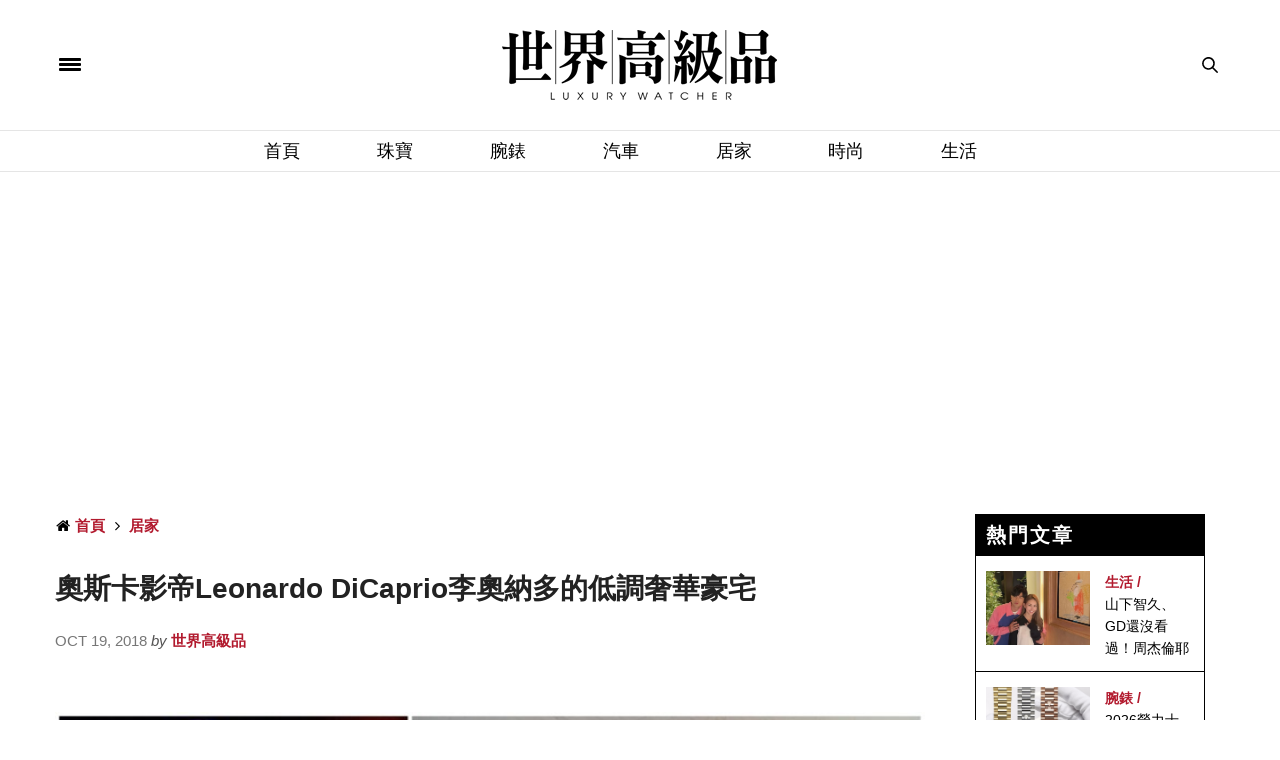

--- FILE ---
content_type: text/html; charset=UTF-8
request_url: https://www.luxurywatcher.com/zh-Hant/article/25659
body_size: 13314
content:
<!-- test article -->
<!doctype html>
<html lang="zh-TW" xmlns:wb="http://open.weibo.com/wb">

<head>
	<meta charset="UTF-8"/>
<meta name="viewport" content="width=device-width, initial-scale=1, maximum-scale=1, user-scalable=1"/>
<!--DNS預設解析-->
<meta http-equiv="x-dns-prefetch-control" content="on">

<title>奧斯卡影帝Leonardo DiCaprio李奧納多的低調奢華豪宅 - 世界高級品 LuxuryWatcher</title>
<meta name="author" content="世界高級品 LuxuryWatcher">
<meta name="description" content="奧斯卡影帝李奧納多（Leonardo DiCaprio）旗下房產無數，而本篇給大家介紹的是影帝早前有意出售的其中一個位於加州Malibu海岸的單位。">
<link rel="shortcut icon" type="image/x-icon" href="https://www.luxurywatcher.com/uploads/favicon.ico">
<meta itemprop="name" content="居家">
<meta itemprop="image" content="https://luxurywatcher.com/uploads/article/2/5/25659/catalogImg25659.jpg">
<meta itemprop="description" content="奧斯卡影帝李奧納多（Leonardo DiCaprio）旗下房產無數，而本篇給大家介紹的是影帝早前有意出售的其中一個位於加州Malibu海岸的單位。">
<meta property="og:title" content="奧斯卡影帝Leonardo DiCaprio李奧納多的低調奢華豪宅">
<meta property="og:description" content="奧斯卡影帝李奧納多（Leonardo DiCaprio）旗下房產無數，而本篇給大家介紹的是影帝早前有意出售的其中一個位於加州Malibu海岸的單位。">
<meta property="og:image" content="https://luxurywatcher.com/uploads/article/2/5/25659/catalogImg25659.jpg">
<meta property="og:url" content="https://www.luxurywatcher.com/zh-Hant/article/25659">
<meta property="og:site_name" content="世界高級品 LuxuryWatcher">
<meta property="og:locale" content="zh_tw">
<meta itemprop="inLanguage" content="zh-TW" />
<meta itemprop="headline" content="奧斯卡影帝Leonardo DiCaprio李奧納多的低調奢華豪宅 - 世界高級品 LuxuryWatcher" />
<meta name="lastmod" itemprop="dateModified" content="2026-01-17T12:58:45+08:00" />
<meta name="pubdate" itemprop="datePublished" content="2018-10-19T14:18:39+08:00" />
<meta name="source" itemprop="sourceOrganization" content="世界高級品 LuxuryWatcher" />
<meta name="distribution" content="global" />
<meta name="section" itemprop="articleSection" content="居家" />
<meta property="og:type" content="article" />
<meta property="article:modified_time" content="2026-01-17T12:58:45+08:00">
<meta property="article:published_time" content="2018-10-19T14:18:39+08:00">
<meta property="article:tag" content="Leonardo DiCaprio李奧納多" />
<meta property="article:tag" content="李奧納多豪宅" />
<meta property="article:tag" content="奧斯卡影帝" />
<meta property="article:tag" content="名人豪宅" />
<meta property="article:tag" content="豪宅" />
<meta property="article:tag" content="豪宅設計" />
<link rel="alternate" hreflang="zh-Hant" href="https://www.luxurywatcher.com/zh-Hant/article/25659" />
<link rel="alternate" hreflang="zh-Hans" href="https://www.luxurywatcher.com/zh-Hans/article/25659" />

<meta rel="canonical" href="https://www.luxurywatcher.com/zh-Hant/article/25659">
<link rel="canonical" href="https://www.luxurywatcher.com/zh-Hant/article/25659" /><meta rel="publisher" href="https://plus.google.com/106735326666029747556">
<link rel="author" href="https://plus.google.com/106735326666029747556" />
<meta name="robots" content="index, follow" /> 
<meta name="googlebot" content="index, follow" /> 

<script type="application/ld+json">
{
  "@context": "https://schema.org",
  "@type": "Organization",
  "name": "世界高級品 LuxuryWatcher",
  "url": "https://www.luxurywatcher.com/",
  "logo": "https://www.luxurywatcher.com/uploads/logo.png",
  "email": "web@luxurywatcher.com",
  "telephone" : "+886 02 2785 6569",
  "contactPoint": [{
    "@type": "ContactPoint",
    "telephone": "+886 02 2785 6569",
    "contactType": "customer service"
  }],
  "sameAs": [
				"https://www.facebook.com/世界高級品-234084209962364/",		
				"https://www.instagram.com/luxury_watcher/",		
				"https://www.youtube.com/LuxuryWatcher",		
				"https://weibo.com/luxurywatcher",		
				"https://plus.google.com/106735326666029747556/",		
				"line://ti/p/@jha4931z",		
				"https://mp.weixin.qq.com/mp/profile_ext?action=home&__biz=MjM5ODQyNjM1NA==&scene=123&from=singlemessage&isappinstalled=0#wechat_redirect"		
			]
}
</script>

<link rel="stylesheet" href="https://www.luxurywatcher.com/web_template/luxury/css/article_recommend.css?v=1.0.25.47" type="text/css">


	
<link rel="stylesheet" href="https://www.luxurywatcher.com/web_template/luxury/css/luxury-web-templete.css?v=1.0.25.47" type="text/css">

<!-- <style>
    body div, body dl, body dt, body dd, body pre, body form, body p, body blockquote, body th, body td {
        font-family: -apple-system,BlinkMacSystemFont,Segoe UI,Roboto,Microsoft JhengHei,Helvetica Neue,Helvetica,Arial,sans-serif !important;
    }
</style> -->
<script>
	// 複製URL ，必須在Head ，使用 onclick CopyTextToClipboard() 來執行
	function CopyTextToClipboard(){window.Clipboard.copy(location.href),alert("複製網址成功")}window.Clipboard=function(e,n,o){var t;function a(){var a,i;o.userAgent.match(/ipad|iphone/i)?((a=n.createRange()).selectNodeContents(t),(i=e.getSelection()).removeAllRanges(),i.addRange(a),t.setSelectionRange(0,999999)):t.select()}return{copy:function(e){!function(e){(t=n.createElement("textArea")).value=e,n.body.appendChild(t)}(e),a(),n.execCommand("Copy"),n.body.removeChild(t)}}}(window,document,navigator);
</script>
<style>
	/*分享按鈕圖切換*/
	.share-icon{ position:relative; }
	.share-icon img{
	position:absolute;
	-webkit-transition: opacity .3s ease-in-out;
	-moz-transition: opacity .3s ease-in-out;
	-o-transition: opacity .3s ease-in-out;
	transition: opacity .3s ease-in-out;
	}
	.share-icon img:last-child:hover{opacity:0;}
</style>
	
<!-- Global site tag (gtag.js) - Google Analytics -->
<script async src="https://www.googletagmanager.com/gtag/js?id=UA-63343052-2"></script>
<script type="text/javascript">
    var runScroll = false
    function GoogleScript(){
        (function(w,d,s,l,i){w[l]=w[l]||[];w[l].push({'gtm.start':
        new Date().getTime(),event:'gtm.js'});var f=d.getElementsByTagName(s)[0],
        j=d.createElement(s),dl=l!='dataLayer'?'&l='+l:'';j.async=true;j.src=
        'https://www.googletagmanager.com/gtm.js?id='+i+dl;f.parentNode.insertBefore(j,f);
        })(window,document,'script','dataLayer','GTM-W63N3SM');
        
          window.dataLayer = window.dataLayer || [];
          function gtag(){dataLayer.push(arguments);}
          gtag('js', new Date());
        
          gtag('config', 'UA-63343052-2');
    }
    
    function baiduScript(){
        var _hmt = _hmt || [];
        (function() {
          var hm = document.createElement("script");
          hm.src = "https://hm.baidu.com/hm.js?b46639afc93f5d197335ab62aa775fee";
          var s = document.getElementsByTagName("script")[0]; 
          s.parentNode.insertBefore(hm, s);
        })();
    }
    
    function runJSOnload() {
        // GoogleScript();
        window.onscroll = function(){
            if(!runScroll){
                // GoogleScript();
                baiduScript();
                runScroll = true;
            }
        }
    }
    GoogleScript()
    if(window.addEventListener) window.addEventListener("load", runJSOnload, false);
    else if(window.attachEvent) window.attachEvent("onload", runJSOnload);
    else window.onload = runJSOnload;
</script>	<!--link rel="stylesheet" id="thb-fa-css"  href="https://www.luxurywatcher.com/web_template/luxury/assets/font-awesome-4.7.0/css/font-awesome.min.css" type="text/css" media="all" />
	<link rel="stylesheet" id="thb-app-css"  href="https://www.luxurywatcher.com/web_template/luxury/assets/css/app.min.css" type="text/css" media="all" />
	<link rel="stylesheet" id="thb-app-css"  href="https://www.luxurywatcher.com/web_template/luxury/css/frame-video.css" type="text/css" media="all" /-->
		<link rel="stylesheet" type="text/css" href="/css/internal_css_article.css?v=1.0.25.47">
	<link rel="stylesheet" type="text/css" href="/css/article.css?v=1.0.25.47">
	<link rel="stylesheet" id="style-v202310" href="https://www.luxurywatcher.com/web_template/luxury/css/style-v202310.css?v=1.0.25.47">
	<link rel="stylesheet" href="https://www.luxurywatcher.com/web_template/luxury/css/article.css?1.0.25.47">

	<link rel="canonical" href="https://www.luxurywatcher.com/zh-Hant/article/25659" />
		
	<noscript>
		<style>
			.woocommerce-product-gallery {
				opacity: 1 !important;
			}
		</style>
	</noscript>
	<noscript>
		<style type="text/css">
			.wpb_animate_when_almost_visible {
				opacity: 1;
			}
		</style>
	</noscript>
	
</head>

<body class="post-template-default single single-post postid-146 single-format-image social_black-off wpb-js-composer js-comp-ver-5.2.1 vc_responsive">
	<script>
(function(){
    var bp = document.createElement('script');
    var curProtocol = window.location.protocol.split(':')[0];
    if (curProtocol === 'https') {
        bp.src = 'https://zz.bdstatic.com/linksubmit/push.js';
    }
    else {
        bp.src = 'http://push.zhanzhang.baidu.com/push.js';
    }
    var s = document.getElementsByTagName("script")[0];
    s.parentNode.insertBefore(bp, s);
})();
</script>
<!-- Google Tag Manager (noscript) -->
<noscript><iframe src="https://www.googletagmanager.com/ns.html?id=GTM-W63N3SM"
height="0" width="0" style="display:none;visibility:hidden"></iframe></noscript>
<!-- End Google Tag Manager (noscript) -->	<style>
	.AdBanner {	text-align: center;}
	.topbannerbox_pc {	display:block;}
	.topbannerbox_phome{	display:none;}
	@media only screen and (max-width: 480px) {.topbannerbox_pc{display:none;}.topbannerbox_phome{display:block;}}
</style>


		<div id="wrapper" class="thb-page-transition-on" style="color:#000">
		<!-- Start Mobile Menu -->
		<nav id="mobile-menu">
	<div class="custom_scroll" id="menu-scroll">
		<div style="transform: translate(0px, 0px) translateZ(0px);">
			<a href="#" class="close">×</a>
			<img src="https://www.luxurywatcher.com/uploads/logo.png" class="logoimg" alt="世界高級品">
			<ul itemscope itemtype="https://www.schema.org/SiteNavigationElement" id="menu-mobile-menu" class="thb-mobile-menu">
								<li itemprop="name" class="menu-item menu-item-type-custom menu-item-object-custom current-menu-ancestor current-menu-parent menu-item-has-children">
					<a itemprop="url"  target="_blank" href="https://www.luxurywatcher.com/">首頁</a>
									</li>				<li itemprop="name" class="menu-item menu-item-type-custom menu-item-object-custom current-menu-ancestor current-menu-parent menu-item-has-children">
					<a itemprop="url"   href="https://www.luxurywatcher.com/zh-Hant/Catalog/Jewelry">珠寶</a>
									</li>				<li itemprop="name" class="menu-item menu-item-type-custom menu-item-object-custom current-menu-ancestor current-menu-parent menu-item-has-children">
					<a itemprop="url"   href="https://www.luxurywatcher.com/zh-Hant/Catalog/Watch">腕錶</a>
									</li>				<li itemprop="name" class="menu-item menu-item-type-custom menu-item-object-custom current-menu-ancestor current-menu-parent menu-item-has-children">
					<a itemprop="url"   href="https://www.luxurywatcher.com/zh-Hant/Catalog/Motor">汽車</a>
									</li>				<li itemprop="name" class="menu-item menu-item-type-custom menu-item-object-custom current-menu-ancestor current-menu-parent menu-item-has-children">
					<a itemprop="url"   href="https://www.luxurywatcher.com/zh-Hant/Catalog/Living">居家</a>
									</li>				<li itemprop="name" class="menu-item menu-item-type-custom menu-item-object-custom current-menu-ancestor current-menu-parent menu-item-has-children">
					<a itemprop="url"   href="https://www.luxurywatcher.com/zh-Hant/Catalog/Fashion">時尚</a>
									</li>				<li itemprop="name" class="menu-item menu-item-type-custom menu-item-object-custom current-menu-ancestor current-menu-parent menu-item-has-children">
					<a itemprop="url"   href="https://www.luxurywatcher.com/zh-Hant/Catalog/Lifestyle">生活</a>
									</li>			</ul>		
			<div class="menu-footer">
				<p>Copyright © 2017 Luxurywatcher, All rights Reserved. <a href="https://www.luxurywatcher.com/zh-Hant/">Luxurywatcher </a></p>
			</div>
			
		</div>

	</div>
</nav>		<!-- End Mobile Menu -->
		<!-- Start Content Container -->
		<section id="content-container">
			<!-- Start Content Click Capture -->
			<div class="click-capture"></div>
			<!-- End Content Click Capture -->

			<!-- Start Header -->
			<header class="header fixed">
	<div class="header_top cf">
		<div class="row full-width-row">
			<div class="small-3 medium-3 columns toggle-holder">
				<a href="#" class="mobile-toggle " style="padding-right: 30px;">
					<span></span><span></span><span></span>
				</a>
							</div>
			<div class="small-6 medium-6 columns logo text-center active">
				<a href="https://www.luxurywatcher.com/zh-Hant/" class="logolink" title="世界高級品">
					<img src="https://www.luxurywatcher.com/uploads/logo.png" class="logoimg" alt="世界高級品">
				</a>
			</div>
			<div class="small-3 medium-3 columns text-right">
				<div class="social-holder">
					<aside class="quick_search">
					<svg xmlns="https://www.w3.org/2000/svg" version="1.1" class="search_icon" x="0" y="0" width="16.2" height="16.2" viewBox="0 0 16.2 16.2" enable-background="new 0 0 16.209 16.204" xml:space="preserve"><path d="M15.9 14.7l-4.3-4.3c0.9-1.1 1.4-2.5 1.4-4 0-3.5-2.9-6.4-6.4-6.4S0.1 3 0.1 6.5c0 3.5 2.9 6.4 6.4 6.4 1.4 0 2.8-0.5 3.9-1.3l4.4 4.3c0.2 0.2 0.4 0.2 0.6 0.2 0.2 0 0.4-0.1 0.6-0.2C16.2 15.6 16.2 15.1 15.9 14.7zM1.7 6.5c0-2.6 2.2-4.8 4.8-4.8s4.8 2.1 4.8 4.8c0 2.6-2.2 4.8-4.8 4.8S1.7 9.1 1.7 6.5z"/></svg>		<!-- Start SearchForm -->
						<div class="searchform" >
							<fieldset>
								<input type="text" placeholder="Search" class="small-12 KeywordSearch">
							</fieldset>
						</div>
					</aside>
				</div>
			</div>
		</div>
	</div>
	<div class="nav_holder show-for-large ">
		<div class="row full-width-row no-padding">
			<div class="small-12 columns">
				<nav role="navigation" class="full-menu-container text-center ">
					<ul id="menu-top-menu"  itemscope itemtype="https://www.schema.org/SiteNavigationElement" class="full-menu nav" >
												<li itemprop="name" class="menu-item menu-item-type-taxonomy menu-item-object-category">
						<a itemprop="url" href="https://www.luxurywatcher.com/">首頁</a>
												<li itemprop="name" class="menu-item menu-item-type-taxonomy menu-item-object-category">
						<a itemprop="url" href="https://www.luxurywatcher.com/zh-Hant/Catalog/Jewelry">珠寶</a>
												<li itemprop="name" class="menu-item menu-item-type-taxonomy menu-item-object-category">
						<a itemprop="url" href="https://www.luxurywatcher.com/zh-Hant/Catalog/Watch">腕錶</a>
												<li itemprop="name" class="menu-item menu-item-type-taxonomy menu-item-object-category">
						<a itemprop="url" href="https://www.luxurywatcher.com/zh-Hant/Catalog/Motor">汽車</a>
												<li itemprop="name" class="menu-item menu-item-type-taxonomy menu-item-object-category">
						<a itemprop="url" href="https://www.luxurywatcher.com/zh-Hant/Catalog/Living">居家</a>
												<li itemprop="name" class="menu-item menu-item-type-taxonomy menu-item-object-category">
						<a itemprop="url" href="https://www.luxurywatcher.com/zh-Hant/Catalog/Fashion">時尚</a>
												<li itemprop="name" class="menu-item menu-item-type-taxonomy menu-item-object-category">
						<a itemprop="url" href="https://www.luxurywatcher.com/zh-Hant/Catalog/Lifestyle">生活</a>
												</li>
					</ul>
				</nav>
			</div>
		</div>
	</div>
</header>
			<!-- End Header -->
			<!-- Start Header -->
			
<div class="header_holder off light-transparent-header">
		<header class="header style1 ">
			<div class="header_top cf">
				<div class="row full-width-row align-middle">
					<div class="small-3 large-4 columns toggle-holder">
						<a href="#" class="mobile-toggle " style="padding-right: 30px;"><div><span></span><span></span><span></span></div></a>
											</div>
					<div class="small-6 large-4 columns logo text-center">
						<a href="https://www.luxurywatcher.com/zh-Hant/" class="logolink" title="世界高級品">
														<img src="https://www.luxurywatcher.com/uploads/logo.png" class="logoimg" alt="世界高級品">
						</a>
					</div>
					<div class="small-3 large-4 columns text-right">
						<div class="social-holder">
							<aside class="quick_search">
														<svg xmlns="https://www.w3.org/2000/svg" version="1.1" class="search_icon" x="0" y="0" width="16.2" height="16.2" viewBox="0 0 16.2 16.2" enable-background="new 0 0 16.209 16.204" xml:space="preserve"><path d="M15.9 14.7l-4.3-4.3c0.9-1.1 1.4-2.5 1.4-4 0-3.5-2.9-6.4-6.4-6.4S0.1 3 0.1 6.5c0 3.5 2.9 6.4 6.4 6.4 1.4 0 2.8-0.5 3.9-1.3l4.4 4.3c0.2 0.2 0.4 0.2 0.6 0.2 0.2 0 0.4-0.1 0.6-0.2C16.2 15.6 16.2 15.1 15.9 14.7zM1.7 6.5c0-2.6 2.2-4.8 4.8-4.8s4.8 2.1 4.8 4.8c0 2.6-2.2 4.8-4.8 4.8S1.7 9.1 1.7 6.5z"/></svg>		<!-- Start SearchForm -->
								<div class="searchform" >
									<fieldset>
										<input type="text" placeholder="Search" class="small-12 KeywordSearch">
									</fieldset>
								</div>
														</aside>
						</div>
					</div>
				</div>
			</div>

			<nav role="navigation" class="full-menu-container ">
				  <ul id="menu-top-menu-1" class="full-menu nav" itemscope itemtype="https://www.schema.org/SiteNavigationElement">
											<li itemprop="name" class="menu-item menu-item-type-taxonomy menu-item-object-category">
												<a itemprop="url" href="https://www.luxurywatcher.com/">首頁</a>
																		<li itemprop="name" class="menu-item menu-item-type-taxonomy menu-item-object-category">
												<a itemprop="url" href="https://www.luxurywatcher.com/zh-Hant/Catalog/Jewelry">珠寶</a>
																		<li itemprop="name" class="menu-item menu-item-type-taxonomy menu-item-object-category">
												<a itemprop="url" href="https://www.luxurywatcher.com/zh-Hant/Catalog/Watch">腕錶</a>
																		<li itemprop="name" class="menu-item menu-item-type-taxonomy menu-item-object-category">
												<a itemprop="url" href="https://www.luxurywatcher.com/zh-Hant/Catalog/Motor">汽車</a>
																		<li itemprop="name" class="menu-item menu-item-type-taxonomy menu-item-object-category">
												<a itemprop="url" href="https://www.luxurywatcher.com/zh-Hant/Catalog/Living">居家</a>
																		<li itemprop="name" class="menu-item menu-item-type-taxonomy menu-item-object-category">
												<a itemprop="url" href="https://www.luxurywatcher.com/zh-Hant/Catalog/Fashion">時尚</a>
																		<li itemprop="name" class="menu-item menu-item-type-taxonomy menu-item-object-category">
												<a itemprop="url" href="https://www.luxurywatcher.com/zh-Hant/Catalog/Lifestyle">生活</a>
																	</li>			
				</ul>			
			</nav>
		</header>
	</div>			<!-- End Header -->
						<div role="main" class="cf">
				<div id="infinite-article" data-infinite="off">

																<div class="ad_head_1 row p-3">
							<div class="wpb_column columns small-12 medium-12">
								<script async src="https://pagead2.googlesyndication.com/pagead/js/adsbygoogle.js?client=ca-pub-1973355654928767"
     crossorigin="anonymous"></script>
<!-- Head 1 -->
<ins class="adsbygoogle"
     style="display:block"
     data-ad-client="ca-pub-1973355654928767"
     data-ad-slot="1008396817"
     data-ad-format="auto"
     data-full-width-responsive="true"></ins>
<script>
     (adsbygoogle = window.adsbygoogle || []).push({});
</script>							</div>
						</div>
					
					<div class="post-detail-row" style="padding: 30px 0;">
						<div class="row">
							<div class="small-12 medium-12 large-9 columns">
																	<article itemscope itemtype="http://schema.org/Article" class="post post-detail post-146 type-post status-publish format-image has-post-thumbnail hentry category-beauty tag-beauty tag-makeup post_format-post-format-image">
										<aside class="post-meta style1">
											<style>
	#breadcrumb ul{margin: 0rem;}
	#breadcrumb li{display:inline;}
</style>
<div id="breadcrumb">
    <ul itemscope itemtype="http://schema.org/BreadcrumbList">
                    <li class="breadcrumb_item" itemprop="itemListElement" itemscope itemtype="http://schema.org/ListItem">
				<span class="breadcrumb_item-icon fa fa fa-home"></span>
                <a class="tag-red fw-900" href="https://www.luxurywatcher.com/zh-Hant/" title="首頁" itemprop="item">
                    <span itemprop="name">首頁</span>
                </a>
                <meta itemprop="position" content="1" />
            </li>
                    <li class="breadcrumb_item" itemprop="itemListElement" itemscope itemtype="http://schema.org/ListItem">
				<span class="breadcrumb_item-icon fa fa-angle-right"></span>
                <a class="tag-red fw-900" href="https://www.luxurywatcher.com/zh-Hant/article/25659" title="居家" itemprop="item">
                    <span itemprop="name">居家</span>
                </a>
                <meta itemprop="position" content="2" />
            </li>
            </ul>
</div>										</aside>
										<header class="post-title entry-header">
											<h1 class="entry-title" itemprop="headline" style="font-weight: bold;">奧斯卡影帝Leonardo DiCaprio李奧納多的低調奢華豪宅</h1>
										</header>
										<aside class="post-author" style="margin-bottom: 20px;">
											<span class='updated'>
												<time class="time" datetime="2018-10-19T14:18:39+08:00" itemprop="datePublished" content="2018-10-19T14:18:39+08:00">Oct 19, 2018 </time> <em>by</em>
											</span>
											<span class="vcard author"><a class="tag-red fw-900" href="https://www.luxurywatcher.com/zh-Hant/" title="世界高級品" rel="author"><span itemprop="author" class="fn">世界高級品</span></a></span>
										</aside>

																				
										<!-- AD1 -->
										<style>
	.right-top-gap {height: 30px;}
	.right_banner_pc {display:block;}
	.right_banner_phone{display:none;}
	@media only screen and (max-width: 480px) {
		.right_banner_pc{display:none;}
		.right_banner_phone{display:block;}
	}
</style>

										<aside class="gap cf" style="height:20px;"></aside>

																			</article>
								
								
								<div class="post-content-container ">
																		<aside style="height:20px;"></aside>
									<div class="post-content entry-content cf">
										<style>
											.ArticleContent a {
												color: #F00;
											}
										</style>
										<div id="articleBody" aid="25659" itemprop="articleBody" class="ArticleContent">
											<p><img src="https://luxurywatcher.com/uploads/article/2/5/25659/1539932223120.jpg" style="width: 100%;" data-filename="1539932151120.jpg" style="width: 100%;"><br></p><p><img src="https://luxurywatcher.com/uploads/article/2/5/25659/1539929919120.jpg" style="width: 100%;" style="width: 100%;" data-filename="1539929626120.jpg"></p><p>奧斯卡影帝李奧納多（Leonardo DiCaprio）旗下房產無數，而本篇給大家介紹的是影帝早前有意出售的其中一個位於加州Malibu海岸的單位。這棟牧場式房屋是影帝於2014年花費205萬美元購入的單位，房子外觀簡約樸實，然而推估李奧納多看中該單位座落在Colfax Meadows社區附近，因為當地Studio City深獲名人和演藝人員所喜愛。</p><p><img src="https://luxurywatcher.com/uploads/article/2/5/25659/1539929919121.jpg" style="width: 100%;" style="width: 100%;" data-filename="1539929701120.jpg"></p><p><img src="https://luxurywatcher.com/uploads/article/2/5/25659/1539929919122.jpg" style="width: 100%;" style="width: 100%;" data-filename="1539929709120.jpg"></p><p><img src="https://luxurywatcher.com/uploads/article/2/5/25659/1539929919123.jpg" style="width: 100%;" style="width: 100%;" data-filename="1539929716120.jpg"></p><p>這棟房產佔地面積為3,407平方英尺，或許李奧納多想保留更多當代電影人的感覺，因此外觀上並沒有琢磨太多，因此外觀雖然毫不起眼，但是裡面的空間設計卻是走一種溫馨風格。房子一共有四間臥室、偌大的園景後院、泳池等等設備，是一間溫馨的避暑的家庭式房子。</p><p><img src="https://luxurywatcher.com/uploads/article/2/5/25659/1539929919124.jpg" style="width: 100%;" style="width: 100%;" data-filename="1539929730120.jpg"></p><p><img src="https://luxurywatcher.com/uploads/article/2/5/25659/1539929919125.jpg" style="width: 100%;" style="width: 100%;" data-filename="1539929736120.jpg"></p><p><img src="https://luxurywatcher.com/uploads/article/2/5/25659/1539929919126.jpg" style="width: 100%;" style="width: 100%;" data-filename="1539929742120.jpg"></p><p>從房子浴室帶有民俗風磁磚上不難發現，李奧納多其實偏愛這類風格，因為這風格元素在他旗下的其他房子都可以找到，像是他位於Silver Lake當地就有一間充滿西班牙風格豪宅，別有一般風格。家中大量運用清新綠色元素，像是地板、牆面都用上了淡淡的綠色，當房子落地窗自然採光撒進屋內時，更顯溫暖。</p><p><img src="https://luxurywatcher.com/uploads/article/2/5/25659/1539929919127.jpg" style="width: 100%;" style="width: 100%;" data-filename="1539929757120.jpg"></p><p><img src="https://luxurywatcher.com/uploads/article/2/5/25659/1539929919128.jpg" style="width: 100%;" style="width: 100%;" data-filename="1539929763120.jpg"></p><p><img src="https://luxurywatcher.com/uploads/article/2/5/25659/1539929919129.jpg" style="width: 100%;" style="width: 100%;" data-filename="1539929769120.jpg"></p><p><img src="https://luxurywatcher.com/uploads/article/2/5/25659/15399299191210.jpg" style="width: 100%;" style="width: 100%;" data-filename="1539929775120.jpg"></p><p><img src="https://luxurywatcher.com/uploads/article/2/5/25659/15399299191211.jpg" style="width: 100%;" style="width: 100%;" data-filename="1539929780120.jpg"></p><p><img src="https://luxurywatcher.com/uploads/article/2/5/25659/15399299191212.jpg" style="width: 100%;" style="width: 100%;" data-filename="1539929787120.jpg"></p><p><img src="https://luxurywatcher.com/uploads/article/2/5/25659/15399299191213.jpg" style="width: 100%;" style="width: 100%;" data-filename="1539929792120.jpg"></p><p><img src="https://luxurywatcher.com/uploads/article/2/5/25659/15399299191214.jpg" style="width: 100%;" style="width: 100%;" data-filename="1539929798120.jpg"></p><p><img src="https://luxurywatcher.com/uploads/article/2/5/25659/15399299191215.jpg" style="width: 100%;" style="width: 100%;" data-filename="1539929806120.jpg"></p><p><img src="https://luxurywatcher.com/uploads/article/2/5/25659/15399299191216.jpg" style="width: 100%;" style="width: 100%;" data-filename="1539929812120.jpg"></p><p><img src="https://luxurywatcher.com/uploads/article/2/5/25659/15399299191217.jpg" style="width: 100%;" style="width: 100%;" data-filename="1539929826120.jpg"></p><p><img src="https://luxurywatcher.com/uploads/article/2/5/25659/15399299191218.jpg" style="width: 100%;" style="width: 100%;" data-filename="1539929832120.jpg"></p><p><img src="https://luxurywatcher.com/uploads/article/2/5/25659/15399299191219.jpg" style="width: 100%;" style="width: 100%;" data-filename="1539929839120.jpg"></p><p><img src="https://luxurywatcher.com/uploads/article/2/5/25659/15399299191220.jpg" style="width: 100%;" style="width: 100%;" data-filename="1539929844120.jpg"></p><p><img src="https://luxurywatcher.com/uploads/article/2/5/25659/15399299191221.jpg" style="width: 100%;" style="width: 100%;" data-filename="1539929852120.jpg"></p><p><br></p><p><br></p>										</div>
										<footer class="article-tags entry-footer entry-tags" style="clear:both;">
											<div class="tag">
												<strong>相關標籤 Tags:</strong>
																																																			<span itemprop="keywords"><a href="https://www.luxurywatcher.com/zh-Hant/Search/tag/10/1/?s=Leonardo%20DiCaprio%E6%9D%8E%E5%A5%A7%E7%B4%8D%E5%A4%9A" class="tag"><span class="keyword" itemprop="keywords">Leonardo DiCaprio李奧納多</span></a></span>
																											<span itemprop="keywords"><a href="https://www.luxurywatcher.com/zh-Hant/Search/tag/10/1/?s=%E6%9D%8E%E5%A5%A7%E7%B4%8D%E5%A4%9A%E8%B1%AA%E5%AE%85" class="tag"><span class="keyword" itemprop="keywords">李奧納多豪宅</span></a></span>
																											<span itemprop="keywords"><a href="https://www.luxurywatcher.com/zh-Hant/Search/tag/10/1/?s=%E5%A5%A7%E6%96%AF%E5%8D%A1%E5%BD%B1%E5%B8%9D" class="tag"><span class="keyword" itemprop="keywords">奧斯卡影帝</span></a></span>
																											<span itemprop="keywords"><a href="https://www.luxurywatcher.com/zh-Hant/Search/tag/10/1/?s=%E5%90%8D%E4%BA%BA%E8%B1%AA%E5%AE%85" class="tag"><span class="keyword" itemprop="keywords">名人豪宅</span></a></span>
																											<span itemprop="keywords"><a href="https://www.luxurywatcher.com/zh-Hant/Search/tag/10/1/?s=%E8%B1%AA%E5%AE%85" class="tag"><span class="keyword" itemprop="keywords">豪宅</span></a></span>
																											<span itemprop="keywords"><a href="https://www.luxurywatcher.com/zh-Hant/Search/tag/10/1/?s=%E8%B1%AA%E5%AE%85%E8%A8%AD%E8%A8%88" class="tag"><span class="keyword" itemprop="keywords">豪宅設計</span></a></span>
																																				</div>
										</footer>
									</div>
								</div>

								
								<div class="post-content-container ">
																	</div>

								
								

								<aside class="post-bottom-meta hide">
									<meta itemprop="mainEntityOfPage" content="https://www.luxurywatcher.com/zh-Hant/article/25659">
									<meta itemprop="author" content="世界高級品 LuxuryWatcher">
									<time class="time" datetime="2018-10-19T14:18:39+08:00" itemprop="datePublished" content="2018-10-19T14:18:39+08:00">Oct 19, 2018</time>
									<meta itemprop="dateModified" content="2026-01-17T12:58:45+08:00">
									<span itemprop="publisher" itemscope itemtype="https://schema.org/Organization">
										<meta itemprop="name" content="奧斯卡影帝Leonardo DiCaprio李奧納多的低調奢華豪宅">
										<span itemprop="logo" itemscope itemtype="https://schema.org/ImageObject">
											<meta itemprop="url" content="https://www.luxurywatcher.com/uploads/logo.png">
										</span>
									</span>
									<span itemprop="image" itemscope itemtype="http://schema.org/ImageObject">
										<meta itemprop="url" content="https://luxurywatcher.com/uploads/article/2/5/25659/catalogImg25659.jpg">
										<meta itemprop="width" content="970" />
										<meta itemprop="height" content="462" />
									</span>
								</aside>
								</article>
								<!-- AD1 -->
																<style>
	.right-top-gap {height: 30px;}
	.right_banner_pc {display:block;}
	.right_banner_phone{display:none;}
	@media only screen and (max-width: 480px) {
		.right_banner_pc{display:none;}
		.right_banner_phone{display:block;}
	}
</style>

							</div>
							<aside class="sidebar small-12 medium-3 columns">
								<div class="sidebar_inner style2">
									<div id="text-8" class="widget cf style1 widget_text" style="padding: 0;margin: 0;">
										<style>
	.right-top-gap {height: 30px;}
	.right_banner_pc {display:block;}
	.right_banner_phone{display:none;}
	@media only screen and (max-width: 480px) {
		.right_banner_pc{display:none;}
		.right_banner_phone{display:block;}
	}
</style>

			
			
										<style>
	.right-top-gap {height: 30px;}
	.right_banner_pc {display:block;}
	.right_banner_phone{display:none;}
	@media only screen and (max-width: 480px) {
		.right_banner_pc{display:none;}
		.right_banner_phone{display:block;}
	}
</style>

									</div>

									
									<div class="wpb_wrapper">
										<div class="article_recommend">
    <div class="recommend-title">熱門文章</div>
        <div class="recommend-list">
        <ul>
                                    <li>
                    <div class="list-img small-6 medium-6 large-6 columns">
                        <a href="https://www.luxurywatcher.com/zh-Hant/article/35474?source=hot">
                            <img class="lazyload" src="/uploads/loading.gif" data-src="https://www.luxurywatcher.com///uploads/article/3/5/35474/catalogImg35474.jpg">
                        </a>
                    </div>
                    <div class="list-info small-6 medium-6 large-6 columns">
                        <div class="article-tyle"><a href="https://www.luxurywatcher.com/zh-Hant/Search/Category/Lifestyle" class="tag-red fw-900 dark-red">生活 / </a></div>
                        <div class="article-title"><a href="https://www.luxurywatcher.com/zh-Hant/article/35474?source=hot" class="black">山下智久、GD還沒看過！周杰倫耶誕放閃照驚現畢卡索真跡《聖誕老公公》</a></div>
                    </div>
                </li>
                            <li>
                    <div class="list-img small-6 medium-6 large-6 columns">
                        <a href="https://www.luxurywatcher.com/zh-Hant/article/35485?source=hot">
                            <img class="lazyload" src="/uploads/loading.gif" data-src="https://www.luxurywatcher.com///uploads/article/3/5/35485/catalogImg35485.jpg">
                        </a>
                    </div>
                    <div class="list-info small-6 medium-6 large-6 columns">
                        <div class="article-tyle"><a href="https://www.luxurywatcher.com/zh-Hant/Search/Category/Watch" class="tag-red fw-900 dark-red">腕錶 / </a></div>
                        <div class="article-title"><a href="https://www.luxurywatcher.com/zh-Hant/article/35485?source=hot" class="black">2026勞力士漲價懶人包 水鬼、Daytona最新價格一次看（含漲幅變化）</a></div>
                    </div>
                </li>
                            <li>
                    <div class="list-img small-6 medium-6 large-6 columns">
                        <a href="https://www.luxurywatcher.com/zh-Hant/article/35399?source=hot">
                            <img class="lazyload" src="/uploads/loading.gif" data-src="https://www.luxurywatcher.com///uploads/article/3/5/35399/catalogImg35399.jpg">
                        </a>
                    </div>
                    <div class="list-info small-6 medium-6 large-6 columns">
                        <div class="article-tyle"><a href="https://www.luxurywatcher.com/zh-Hant/Search/Category/Watch" class="tag-red fw-900 dark-red">腕錶 / </a></div>
                        <div class="article-title"><a href="https://www.luxurywatcher.com/zh-Hant/article/35399?source=hot" class="black">勞力士GMT-Master「穿越時區」免費特展 12月松菸限時九天</a></div>
                    </div>
                </li>
                            <li>
                    <div class="list-img small-6 medium-6 large-6 columns">
                        <a href="https://www.luxurywatcher.com/zh-Hant/article/35478?source=hot">
                            <img class="lazyload" src="/uploads/loading.gif" data-src="https://www.luxurywatcher.com///uploads/article/3/5/35478/catalogImg35478.jpg">
                        </a>
                    </div>
                    <div class="list-info small-6 medium-6 large-6 columns">
                        <div class="article-tyle"><a href="https://www.luxurywatcher.com/zh-Hant/Search/Category/Fashion" class="tag-red fw-900 dark-red">時尚 / </a></div>
                        <div class="article-title"><a href="https://www.luxurywatcher.com/zh-Hant/article/35478?source=hot" class="black">「史上最貴應援服」周杰倫穿600萬牛仔褲現身！Chrome Hearts克羅心限定款 加持林書豪引退排場</a></div>
                    </div>
                </li>
                            <li>
                    <div class="list-img small-6 medium-6 large-6 columns">
                        <a href="https://www.luxurywatcher.com/zh-Hant/article/35456?source=hot">
                            <img class="lazyload" src="/uploads/loading.gif" data-src="https://www.luxurywatcher.com///uploads/article/3/5/35456/catalogImg35456.jpg">
                        </a>
                    </div>
                    <div class="list-info small-6 medium-6 large-6 columns">
                        <div class="article-tyle"><a href="https://www.luxurywatcher.com/zh-Hant/Search/Category/Watch" class="tag-red fw-900 dark-red">腕錶 / </a></div>
                        <div class="article-title"><a href="https://www.luxurywatcher.com/zh-Hant/article/35456?source=hot" class="black">怕買到拼裝勞力士？原廠CPO認證值多少？看這只Daytona Paul Newman拍賣結果就知道</a></div>
                    </div>
                </li>
                            </ul>
    </div>
</div>
<aside class="gap cf" style="height:30px;"></aside>
<div class="article_recommend">
    <div class="recommend-title">您可能有興趣</div>
        <div class="recommend-list">
        <ul>
                                    <li>
                    <div class="list-img small-6 medium-6 large-6 columns">
                        <a href="https://www.luxurywatcher.com/zh-Hant/article/35313?source=interest"><img class="lazyload" src="https://www.luxurywatcher.com/uploads/article/3/5/35313/catalogImg35313.jpg" data-src="https://www.luxurywatcher.com/uploads/article/3/5/35313/catalogImg35313.jpg"></a>
                    </div>
                    <div class="list-info small-6 medium-6 large-6 columns">
                        <div class="article-tyle"><a href="https://www.luxurywatcher.com/zh-Hant/Search/Category/Jewelry" class="tag-red fw-900 dark-red">珠寶 / </a></div>
                        <div class="article-title"><a href="https://www.luxurywatcher.com/zh-Hant/article/35313?source=interest" class="black">賞玩梵克雅寶金珠律動 Van Cleef & Arpels「Perlée 限時體驗空間」台北101限時登場</a></div>
                    </div>
                </li>
                            <li>
                    <div class="list-img small-6 medium-6 large-6 columns">
                        <a href="https://www.luxurywatcher.com/zh-Hant/article/34259?source=interest"><img class="lazyload" src="https://www.luxurywatcher.com/uploads/article/3/4/34259/catalogImg34259.jpg" data-src="https://www.luxurywatcher.com/uploads/article/3/4/34259/catalogImg34259.jpg"></a>
                    </div>
                    <div class="list-info small-6 medium-6 large-6 columns">
                        <div class="article-tyle"><a href="https://www.luxurywatcher.com/zh-Hant/Search/Category/Lifestyle" class="tag-red fw-900 dark-red">生活 / </a></div>
                        <div class="article-title"><a href="https://www.luxurywatcher.com/zh-Hant/article/34259?source=interest" class="black">東京寶格麗飯店榮獲 2024「世界50最佳酒店」第22名殊榮！</a></div>
                    </div>
                </li>
                            <li>
                    <div class="list-img small-6 medium-6 large-6 columns">
                        <a href="https://www.luxurywatcher.com/zh-Hant/article/22966?source=interest"><img class="lazyload" src="https://www.luxurywatcher.com/uploads/article/2/2/22966/catalogImg22966.jpg" data-src="https://www.luxurywatcher.com/uploads/article/2/2/22966/catalogImg22966.jpg"></a>
                    </div>
                    <div class="list-info small-6 medium-6 large-6 columns">
                        <div class="article-tyle"><a href="https://www.luxurywatcher.com/zh-Hant/Search/Category/Watch" class="tag-red fw-900 dark-red">腕錶 / </a></div>
                        <div class="article-title"><a href="https://www.luxurywatcher.com/zh-Hant/article/22966?source=interest" class="black">[錶王名作]經典，長寄於心——Nautilus複雜功能前導軍Ref. 5712</a></div>
                    </div>
                </li>
                            <li>
                    <div class="list-img small-6 medium-6 large-6 columns">
                        <a href="https://www.luxurywatcher.com/zh-Hant/article/25792?source=interest"><img class="lazyload" src="https://www.luxurywatcher.com/uploads/article/2/5/25792/catalogImg25792.jpg" data-src="https://www.luxurywatcher.com/uploads/article/2/5/25792/catalogImg25792.jpg"></a>
                    </div>
                    <div class="list-info small-6 medium-6 large-6 columns">
                        <div class="article-tyle"><a href="https://www.luxurywatcher.com/zh-Hant/Search/Category/Living" class="tag-red fw-900 dark-red">居家 / </a></div>
                        <div class="article-title"><a href="https://www.luxurywatcher.com/zh-Hant/article/25792?source=interest" class="black">“慾望城市”大家永遠的凱莉 Sarah Jessica Parker莎拉潔西卡帕克的紐約2200萬美金豪宅</a></div>
                    </div>
                </li>
                            <li>
                    <div class="list-img small-6 medium-6 large-6 columns">
                        <a href="https://www.luxurywatcher.com/zh-Hant/article/26115?source=interest"><img class="lazyload" src="https://www.luxurywatcher.com/uploads/article/2/6/26115/catalogImg26115.jpg" data-src="https://www.luxurywatcher.com/uploads/article/2/6/26115/catalogImg26115.jpg"></a>
                    </div>
                    <div class="list-info small-6 medium-6 large-6 columns">
                        <div class="article-tyle"><a href="https://www.luxurywatcher.com/zh-Hant/Search/Category/Jewelry" class="tag-red fw-900 dark-red">珠寶 / </a></div>
                        <div class="article-title"><a href="https://www.luxurywatcher.com/zh-Hant/article/26115?source=interest" class="black">寶格麗閃耀金球紅毯 為女星增添華麗光芒</a></div>
                    </div>
                </li>
                            </ul>
    </div>
</div>									</div>
																	</div>
							</aside>
						</div>

						<!-- <aside class="gap cf is_mobile" style="height:30px;"></aside> -->

						<div class="row">
							<div class="small-12 medium-12 large-12  columns social-holder-mb">
								<div class="article_recommend">
    <div class="recommend-title">熱門文章</div>
        <div class="recommend-list">
        <ul>
                                    <li>
                    <div class="list-img small-6 medium-6 large-6 columns">
                        <a href="https://www.luxurywatcher.com/zh-Hant/article/35474?source=hot">
                            <img class="lazyload" src="/uploads/loading.gif" data-src="https://www.luxurywatcher.com///uploads/article/3/5/35474/catalogImg35474.jpg">
                        </a>
                    </div>
                    <div class="list-info small-6 medium-6 large-6 columns">
                        <div class="article-tyle"><a href="https://www.luxurywatcher.com/zh-Hant/Search/Category/Lifestyle" class="tag-red fw-900 dark-red">生活 / </a></div>
                        <div class="article-title"><a href="https://www.luxurywatcher.com/zh-Hant/article/35474?source=hot" class="black">山下智久、GD還沒看過！周杰倫耶誕放閃照驚現畢卡索真跡《聖誕老公公》</a></div>
                    </div>
                </li>
                            <li>
                    <div class="list-img small-6 medium-6 large-6 columns">
                        <a href="https://www.luxurywatcher.com/zh-Hant/article/35485?source=hot">
                            <img class="lazyload" src="/uploads/loading.gif" data-src="https://www.luxurywatcher.com///uploads/article/3/5/35485/catalogImg35485.jpg">
                        </a>
                    </div>
                    <div class="list-info small-6 medium-6 large-6 columns">
                        <div class="article-tyle"><a href="https://www.luxurywatcher.com/zh-Hant/Search/Category/Watch" class="tag-red fw-900 dark-red">腕錶 / </a></div>
                        <div class="article-title"><a href="https://www.luxurywatcher.com/zh-Hant/article/35485?source=hot" class="black">2026勞力士漲價懶人包 水鬼、Daytona最新價格一次看（含漲幅變化）</a></div>
                    </div>
                </li>
                            <li>
                    <div class="list-img small-6 medium-6 large-6 columns">
                        <a href="https://www.luxurywatcher.com/zh-Hant/article/35399?source=hot">
                            <img class="lazyload" src="/uploads/loading.gif" data-src="https://www.luxurywatcher.com///uploads/article/3/5/35399/catalogImg35399.jpg">
                        </a>
                    </div>
                    <div class="list-info small-6 medium-6 large-6 columns">
                        <div class="article-tyle"><a href="https://www.luxurywatcher.com/zh-Hant/Search/Category/Watch" class="tag-red fw-900 dark-red">腕錶 / </a></div>
                        <div class="article-title"><a href="https://www.luxurywatcher.com/zh-Hant/article/35399?source=hot" class="black">勞力士GMT-Master「穿越時區」免費特展 12月松菸限時九天</a></div>
                    </div>
                </li>
                            <li>
                    <div class="list-img small-6 medium-6 large-6 columns">
                        <a href="https://www.luxurywatcher.com/zh-Hant/article/35478?source=hot">
                            <img class="lazyload" src="/uploads/loading.gif" data-src="https://www.luxurywatcher.com///uploads/article/3/5/35478/catalogImg35478.jpg">
                        </a>
                    </div>
                    <div class="list-info small-6 medium-6 large-6 columns">
                        <div class="article-tyle"><a href="https://www.luxurywatcher.com/zh-Hant/Search/Category/Fashion" class="tag-red fw-900 dark-red">時尚 / </a></div>
                        <div class="article-title"><a href="https://www.luxurywatcher.com/zh-Hant/article/35478?source=hot" class="black">「史上最貴應援服」周杰倫穿600萬牛仔褲現身！Chrome Hearts克羅心限定款 加持林書豪引退排場</a></div>
                    </div>
                </li>
                            <li>
                    <div class="list-img small-6 medium-6 large-6 columns">
                        <a href="https://www.luxurywatcher.com/zh-Hant/article/35456?source=hot">
                            <img class="lazyload" src="/uploads/loading.gif" data-src="https://www.luxurywatcher.com///uploads/article/3/5/35456/catalogImg35456.jpg">
                        </a>
                    </div>
                    <div class="list-info small-6 medium-6 large-6 columns">
                        <div class="article-tyle"><a href="https://www.luxurywatcher.com/zh-Hant/Search/Category/Watch" class="tag-red fw-900 dark-red">腕錶 / </a></div>
                        <div class="article-title"><a href="https://www.luxurywatcher.com/zh-Hant/article/35456?source=hot" class="black">怕買到拼裝勞力士？原廠CPO認證值多少？看這只Daytona Paul Newman拍賣結果就知道</a></div>
                    </div>
                </li>
                            </ul>
    </div>
</div>
<aside class="gap cf" style="height:30px;"></aside>
<div class="article_recommend">
    <div class="recommend-title">您可能有興趣</div>
        <div class="recommend-list">
        <ul>
                                    <li>
                    <div class="list-img small-6 medium-6 large-6 columns">
                        <a href="https://www.luxurywatcher.com/zh-Hant/article/35313?source=interest"><img class="lazyload" src="https://www.luxurywatcher.com/uploads/article/3/5/35313/catalogImg35313.jpg" data-src="https://www.luxurywatcher.com/uploads/article/3/5/35313/catalogImg35313.jpg"></a>
                    </div>
                    <div class="list-info small-6 medium-6 large-6 columns">
                        <div class="article-tyle"><a href="https://www.luxurywatcher.com/zh-Hant/Search/Category/Jewelry" class="tag-red fw-900 dark-red">珠寶 / </a></div>
                        <div class="article-title"><a href="https://www.luxurywatcher.com/zh-Hant/article/35313?source=interest" class="black">賞玩梵克雅寶金珠律動 Van Cleef & Arpels「Perlée 限時體驗空間」台北101限時登場</a></div>
                    </div>
                </li>
                            <li>
                    <div class="list-img small-6 medium-6 large-6 columns">
                        <a href="https://www.luxurywatcher.com/zh-Hant/article/34259?source=interest"><img class="lazyload" src="https://www.luxurywatcher.com/uploads/article/3/4/34259/catalogImg34259.jpg" data-src="https://www.luxurywatcher.com/uploads/article/3/4/34259/catalogImg34259.jpg"></a>
                    </div>
                    <div class="list-info small-6 medium-6 large-6 columns">
                        <div class="article-tyle"><a href="https://www.luxurywatcher.com/zh-Hant/Search/Category/Lifestyle" class="tag-red fw-900 dark-red">生活 / </a></div>
                        <div class="article-title"><a href="https://www.luxurywatcher.com/zh-Hant/article/34259?source=interest" class="black">東京寶格麗飯店榮獲 2024「世界50最佳酒店」第22名殊榮！</a></div>
                    </div>
                </li>
                            <li>
                    <div class="list-img small-6 medium-6 large-6 columns">
                        <a href="https://www.luxurywatcher.com/zh-Hant/article/22966?source=interest"><img class="lazyload" src="https://www.luxurywatcher.com/uploads/article/2/2/22966/catalogImg22966.jpg" data-src="https://www.luxurywatcher.com/uploads/article/2/2/22966/catalogImg22966.jpg"></a>
                    </div>
                    <div class="list-info small-6 medium-6 large-6 columns">
                        <div class="article-tyle"><a href="https://www.luxurywatcher.com/zh-Hant/Search/Category/Watch" class="tag-red fw-900 dark-red">腕錶 / </a></div>
                        <div class="article-title"><a href="https://www.luxurywatcher.com/zh-Hant/article/22966?source=interest" class="black">[錶王名作]經典，長寄於心——Nautilus複雜功能前導軍Ref. 5712</a></div>
                    </div>
                </li>
                            <li>
                    <div class="list-img small-6 medium-6 large-6 columns">
                        <a href="https://www.luxurywatcher.com/zh-Hant/article/25792?source=interest"><img class="lazyload" src="https://www.luxurywatcher.com/uploads/article/2/5/25792/catalogImg25792.jpg" data-src="https://www.luxurywatcher.com/uploads/article/2/5/25792/catalogImg25792.jpg"></a>
                    </div>
                    <div class="list-info small-6 medium-6 large-6 columns">
                        <div class="article-tyle"><a href="https://www.luxurywatcher.com/zh-Hant/Search/Category/Living" class="tag-red fw-900 dark-red">居家 / </a></div>
                        <div class="article-title"><a href="https://www.luxurywatcher.com/zh-Hant/article/25792?source=interest" class="black">“慾望城市”大家永遠的凱莉 Sarah Jessica Parker莎拉潔西卡帕克的紐約2200萬美金豪宅</a></div>
                    </div>
                </li>
                            <li>
                    <div class="list-img small-6 medium-6 large-6 columns">
                        <a href="https://www.luxurywatcher.com/zh-Hant/article/26115?source=interest"><img class="lazyload" src="https://www.luxurywatcher.com/uploads/article/2/6/26115/catalogImg26115.jpg" data-src="https://www.luxurywatcher.com/uploads/article/2/6/26115/catalogImg26115.jpg"></a>
                    </div>
                    <div class="list-info small-6 medium-6 large-6 columns">
                        <div class="article-tyle"><a href="https://www.luxurywatcher.com/zh-Hant/Search/Category/Jewelry" class="tag-red fw-900 dark-red">珠寶 / </a></div>
                        <div class="article-title"><a href="https://www.luxurywatcher.com/zh-Hant/article/26115?source=interest" class="black">寶格麗閃耀金球紅毯 為女星增添華麗光芒</a></div>
                    </div>
                </li>
                            </ul>
    </div>
</div>							</div>
						</div>

						<!-- <aside class="gap cf" style="height:30px;"></aside> -->

						<div class="row">

							<div class="small-12 medium-12 large-12 columns">
								<div class="article_recommend"><h3 class="recommend-title" style="margin: 0;">相關文章</h3></div>
								<aside class="gap cf" style="height:20px;"></aside>
							</div>

							<div class="small-12 medium-12 large-12  columns">
								<div class="row row vc_inner row-fluid">
			<div class="wpb_column columns small-12 medium-3">
			<div class="vc_column-inner  ">
				<div class="wpb_wrapper">
					<article itemscope itemtype="http://schema.org/Article">
					<div class="contentbox">
						<a href="https://www.luxurywatcher.com/zh-Hant/article/35501" >
							<figure class="listbox-img" itemprop="image" itemscope itemtype="https://schema.org/ImageObject">
																<img itemprop="url" alt="全球首座Bugatti布加迪摩天豪宅 47.3億刷新「中東最貴頂樓公寓」紀錄" src="/uploads/loading.gif" data-src="https://luxurywatcher.com/uploads/article/3/5/35501/catalogImg35501.jpg" class="attachment-full size-full lazyload" style="width: 370px;height: 245px;" />
							</figure>
							<header class="content">
							<h3 style="font-size: 16px;color:#222" class="entry-title" itemprop="headline">
								<a href="https://www.luxurywatcher.com/zh-Hant/article/35501" itemprop="url">全球首座Bugatti布加迪摩天豪宅 47.3億刷新「中東最貴頂樓公寓」紀錄</a>
							</h3>
							</header>
						</a>
					</div>
					<aside class="post-bottom-meta hide">
							<meta itemprop="mainEntityOfPage" content="https://www.luxurywatcher.com/zh-Hant/article/35501">
							<meta itemprop="author" content="世界高級品 LuxuryWatcher">
							<time class="time" datetime="2026-01-12T15:34:00+08:00" itemprop="datePublished" content="2026-01-12T15:34:00+08:00"> Jan 12, 2026</time>
							<meta itemprop="dateModified" content="2026-01-17T12:58:45+08:00">
							<span itemprop="publisher" itemscope itemtype="https://schema.org/Organization">
								<meta itemprop="name" content="全球首座Bugatti布加迪摩天豪宅 47.3億刷新「中東最貴頂樓公寓」紀錄">
								<span itemprop="logo" itemscope itemtype="https://schema.org/ImageObject">
									<meta itemprop="url" content="https://www.luxurywatcher.com/uploads/logo.png">
								</span>
							</span>
							<span itemprop="image" itemscope itemtype="https://schema.org/ImageObject">
								<meta itemprop="url" content="https://luxurywatcher.com/uploads/article/3/5/35501/catalogImg35501.jpg">
								<meta itemprop="width" content="970" />
								<meta itemprop="height" content="782"/>
							</span>
						</aside>
					</article>
				</div>
			</div>
		</div>
			<div class="wpb_column columns small-12 medium-3">
			<div class="vc_column-inner  ">
				<div class="wpb_wrapper">
					<article itemscope itemtype="http://schema.org/Article">
					<div class="contentbox">
						<a href="https://www.luxurywatcher.com/zh-Hant/article/35467" >
							<figure class="listbox-img" itemprop="image" itemscope itemtype="https://schema.org/ImageObject">
																<img itemprop="url" alt="超跑直接開進家中！一探GD以台幣4.7億入手的「ONE·R 清潭」豪宅" src="/uploads/loading.gif" data-src="https://luxurywatcher.com/uploads/article/3/5/35467/catalogImg35467.jpg" class="attachment-full size-full lazyload" style="width: 370px;height: 245px;" />
							</figure>
							<header class="content">
							<h3 style="font-size: 16px;color:#222" class="entry-title" itemprop="headline">
								<a href="https://www.luxurywatcher.com/zh-Hant/article/35467" itemprop="url">超跑直接開進家中！一探GD以台幣4.7億入手的「ONE·R 清潭」豪宅</a>
							</h3>
							</header>
						</a>
					</div>
					<aside class="post-bottom-meta hide">
							<meta itemprop="mainEntityOfPage" content="https://www.luxurywatcher.com/zh-Hant/article/35467">
							<meta itemprop="author" content="世界高級品 LuxuryWatcher">
							<time class="time" datetime="2025-12-23T14:14:41+08:00" itemprop="datePublished" content="2025-12-23T14:14:41+08:00"> Dec 23, 2025</time>
							<meta itemprop="dateModified" content="2026-01-17T12:58:45+08:00">
							<span itemprop="publisher" itemscope itemtype="https://schema.org/Organization">
								<meta itemprop="name" content="超跑直接開進家中！一探GD以台幣4.7億入手的「ONE·R 清潭」豪宅">
								<span itemprop="logo" itemscope itemtype="https://schema.org/ImageObject">
									<meta itemprop="url" content="https://www.luxurywatcher.com/uploads/logo.png">
								</span>
							</span>
							<span itemprop="image" itemscope itemtype="https://schema.org/ImageObject">
								<meta itemprop="url" content="https://luxurywatcher.com/uploads/article/3/5/35467/catalogImg35467.jpg">
								<meta itemprop="width" content="920" />
								<meta itemprop="height" content="600"/>
							</span>
						</aside>
					</article>
				</div>
			</div>
		</div>
			<div class="wpb_column columns small-12 medium-3">
			<div class="vc_column-inner  ">
				<div class="wpb_wrapper">
					<article itemscope itemtype="http://schema.org/Article">
					<div class="contentbox">
						<a href="https://www.luxurywatcher.com/zh-Hant/article/35403" >
							<figure class="listbox-img" itemprop="image" itemscope itemtype="https://schema.org/ImageObject">
																<img itemprop="url" alt="Jisoo江南十億新居曝光！「L’ARBRE 27」為何成為韓國豪宅話題焦點？" src="/uploads/loading.gif" data-src="https://luxurywatcher.com/uploads/article/3/5/35403/catalogImg35403.jpg" class="attachment-full size-full lazyload" style="width: 370px;height: 245px;" />
							</figure>
							<header class="content">
							<h3 style="font-size: 16px;color:#222" class="entry-title" itemprop="headline">
								<a href="https://www.luxurywatcher.com/zh-Hant/article/35403" itemprop="url">Jisoo江南十億新居曝光！「L’ARBRE 27」為何成為韓國豪宅話題焦點？</a>
							</h3>
							</header>
						</a>
					</div>
					<aside class="post-bottom-meta hide">
							<meta itemprop="mainEntityOfPage" content="https://www.luxurywatcher.com/zh-Hant/article/35403">
							<meta itemprop="author" content="世界高級品 LuxuryWatcher">
							<time class="time" datetime="2025-12-02T13:32:00+08:00" itemprop="datePublished" content="2025-12-02T13:32:00+08:00"> Dec 2, 2025</time>
							<meta itemprop="dateModified" content="2026-01-17T12:58:45+08:00">
							<span itemprop="publisher" itemscope itemtype="https://schema.org/Organization">
								<meta itemprop="name" content="Jisoo江南十億新居曝光！「L’ARBRE 27」為何成為韓國豪宅話題焦點？">
								<span itemprop="logo" itemscope itemtype="https://schema.org/ImageObject">
									<meta itemprop="url" content="https://www.luxurywatcher.com/uploads/logo.png">
								</span>
							</span>
							<span itemprop="image" itemscope itemtype="https://schema.org/ImageObject">
								<meta itemprop="url" content="https://luxurywatcher.com/uploads/article/3/5/35403/catalogImg35403.jpg">
								<meta itemprop="width" content="920" />
								<meta itemprop="height" content="600"/>
							</span>
						</aside>
					</article>
				</div>
			</div>
		</div>
			<div class="wpb_column columns small-12 medium-3">
			<div class="vc_column-inner  ">
				<div class="wpb_wrapper">
					<article itemscope itemtype="http://schema.org/Article">
					<div class="contentbox">
						<a href="https://www.luxurywatcher.com/zh-Hant/article/35296" >
							<figure class="listbox-img" itemprop="image" itemscope itemtype="https://schema.org/ImageObject">
																<img itemprop="url" alt="國際菁英圈定珍藏 志榮建設「La Maison d’An 安邸」雕琢台北安和靜奢私宅 " src="/uploads/loading.gif" data-src="https://luxurywatcher.com/uploads/article/3/5/35296/catalogImg35296.jpg" class="attachment-full size-full lazyload" style="width: 370px;height: 245px;" />
							</figure>
							<header class="content">
							<h3 style="font-size: 16px;color:#222" class="entry-title" itemprop="headline">
								<a href="https://www.luxurywatcher.com/zh-Hant/article/35296" itemprop="url">國際菁英圈定珍藏 志榮建設「La Maison d’An 安邸」雕琢台北安和靜奢私宅 </a>
							</h3>
							</header>
						</a>
					</div>
					<aside class="post-bottom-meta hide">
							<meta itemprop="mainEntityOfPage" content="https://www.luxurywatcher.com/zh-Hant/article/35296">
							<meta itemprop="author" content="世界高級品 LuxuryWatcher">
							<time class="time" datetime="2025-10-23T10:02:00+08:00" itemprop="datePublished" content="2025-10-23T10:02:00+08:00"> Oct 23, 2025</time>
							<meta itemprop="dateModified" content="2026-01-17T12:58:45+08:00">
							<span itemprop="publisher" itemscope itemtype="https://schema.org/Organization">
								<meta itemprop="name" content="國際菁英圈定珍藏 志榮建設「La Maison d’An 安邸」雕琢台北安和靜奢私宅 ">
								<span itemprop="logo" itemscope itemtype="https://schema.org/ImageObject">
									<meta itemprop="url" content="https://www.luxurywatcher.com/uploads/logo.png">
								</span>
							</span>
							<span itemprop="image" itemscope itemtype="https://schema.org/ImageObject">
								<meta itemprop="url" content="https://luxurywatcher.com/uploads/article/3/5/35296/catalogImg35296.jpg">
								<meta itemprop="width" content="920" />
								<meta itemprop="height" content="561"/>
							</span>
						</aside>
					</article>
				</div>
			</div>
		</div>
			<div class="wpb_column columns small-12 medium-3">
			<div class="vc_column-inner  ">
				<div class="wpb_wrapper">
					<article itemscope itemtype="http://schema.org/Article">
					<div class="contentbox">
						<a href="https://www.luxurywatcher.com/zh-Hant/article/35064" >
							<figure class="listbox-img" itemprop="image" itemscope itemtype="https://schema.org/ImageObject">
																<img itemprop="url" alt="歐亞地中海頂級奢居 寶格麗「博德魯姆渡假村」首座濱海豪宅亮相" src="/uploads/loading.gif" data-src="https://luxurywatcher.com/uploads/article/3/5/35064/catalogImg35064.jpg" class="attachment-full size-full lazyload" style="width: 370px;height: 245px;" />
							</figure>
							<header class="content">
							<h3 style="font-size: 16px;color:#222" class="entry-title" itemprop="headline">
								<a href="https://www.luxurywatcher.com/zh-Hant/article/35064" itemprop="url">歐亞地中海頂級奢居 寶格麗「博德魯姆渡假村」首座濱海豪宅亮相</a>
							</h3>
							</header>
						</a>
					</div>
					<aside class="post-bottom-meta hide">
							<meta itemprop="mainEntityOfPage" content="https://www.luxurywatcher.com/zh-Hant/article/35064">
							<meta itemprop="author" content="世界高級品 LuxuryWatcher">
							<time class="time" datetime="2025-07-31T10:08:41+08:00" itemprop="datePublished" content="2025-07-31T10:08:41+08:00"> Jul 31, 2025</time>
							<meta itemprop="dateModified" content="2026-01-17T12:58:45+08:00">
							<span itemprop="publisher" itemscope itemtype="https://schema.org/Organization">
								<meta itemprop="name" content="歐亞地中海頂級奢居 寶格麗「博德魯姆渡假村」首座濱海豪宅亮相">
								<span itemprop="logo" itemscope itemtype="https://schema.org/ImageObject">
									<meta itemprop="url" content="https://www.luxurywatcher.com/uploads/logo.png">
								</span>
							</span>
							<span itemprop="image" itemscope itemtype="https://schema.org/ImageObject">
								<meta itemprop="url" content="https://luxurywatcher.com/uploads/article/3/5/35064/catalogImg35064.jpg">
								<meta itemprop="width" content="920" />
								<meta itemprop="height" content="614"/>
							</span>
						</aside>
					</article>
				</div>
			</div>
		</div>
			<div class="wpb_column columns small-12 medium-3">
			<div class="vc_column-inner  ">
				<div class="wpb_wrapper">
					<article itemscope itemtype="http://schema.org/Article">
					<div class="contentbox">
						<a href="https://www.luxurywatcher.com/zh-Hant/article/34686" >
							<figure class="listbox-img" itemprop="image" itemscope itemtype="https://schema.org/ImageObject">
																<img itemprop="url" alt="改寫奢華新定義 ACPV與大陸建設聯手打造「丽格」的優雅閒情典範" src="/uploads/loading.gif" data-src="https://luxurywatcher.com/uploads/article/3/4/34686/catalogImg34686.jpg" class="attachment-full size-full lazyload" style="width: 370px;height: 245px;" />
							</figure>
							<header class="content">
							<h3 style="font-size: 16px;color:#222" class="entry-title" itemprop="headline">
								<a href="https://www.luxurywatcher.com/zh-Hant/article/34686" itemprop="url">改寫奢華新定義 ACPV與大陸建設聯手打造「丽格」的優雅閒情典範</a>
							</h3>
							</header>
						</a>
					</div>
					<aside class="post-bottom-meta hide">
							<meta itemprop="mainEntityOfPage" content="https://www.luxurywatcher.com/zh-Hant/article/34686">
							<meta itemprop="author" content="世界高級品 LuxuryWatcher">
							<time class="time" datetime="2025-03-28T09:36:00+08:00" itemprop="datePublished" content="2025-03-28T09:36:00+08:00"> Mar 28, 2025</time>
							<meta itemprop="dateModified" content="2026-01-17T12:58:45+08:00">
							<span itemprop="publisher" itemscope itemtype="https://schema.org/Organization">
								<meta itemprop="name" content="改寫奢華新定義 ACPV與大陸建設聯手打造「丽格」的優雅閒情典範">
								<span itemprop="logo" itemscope itemtype="https://schema.org/ImageObject">
									<meta itemprop="url" content="https://www.luxurywatcher.com/uploads/logo.png">
								</span>
							</span>
							<span itemprop="image" itemscope itemtype="https://schema.org/ImageObject">
								<meta itemprop="url" content="https://luxurywatcher.com/uploads/article/3/4/34686/catalogImg34686.jpg">
								<meta itemprop="width" content="970" />
								<meta itemprop="height" content="673"/>
							</span>
						</aside>
					</article>
				</div>
			</div>
		</div>
			<div class="wpb_column columns small-12 medium-3">
			<div class="vc_column-inner  ">
				<div class="wpb_wrapper">
					<article itemscope itemtype="http://schema.org/Article">
					<div class="contentbox">
						<a href="https://www.luxurywatcher.com/zh-Hant/article/34418" >
							<figure class="listbox-img" itemprop="image" itemscope itemtype="https://schema.org/ImageObject">
																<img itemprop="url" alt="賓利邁阿密最高地標 「Bentley Residences」超狂設計愛車搭電梯停家門口" src="/uploads/loading.gif" data-src="https://luxurywatcher.com/uploads/article/3/4/34418/catalogImg34418.jpg" class="attachment-full size-full lazyload" style="width: 370px;height: 245px;" />
							</figure>
							<header class="content">
							<h3 style="font-size: 16px;color:#222" class="entry-title" itemprop="headline">
								<a href="https://www.luxurywatcher.com/zh-Hant/article/34418" itemprop="url">賓利邁阿密最高地標 「Bentley Residences」超狂設計愛車搭電梯停家門口</a>
							</h3>
							</header>
						</a>
					</div>
					<aside class="post-bottom-meta hide">
							<meta itemprop="mainEntityOfPage" content="https://www.luxurywatcher.com/zh-Hant/article/34418">
							<meta itemprop="author" content="世界高級品 LuxuryWatcher">
							<time class="time" datetime="2024-11-26T14:15:08+08:00" itemprop="datePublished" content="2024-11-26T14:15:08+08:00"> Nov 26, 2024</time>
							<meta itemprop="dateModified" content="2026-01-17T12:58:45+08:00">
							<span itemprop="publisher" itemscope itemtype="https://schema.org/Organization">
								<meta itemprop="name" content="賓利邁阿密最高地標 「Bentley Residences」超狂設計愛車搭電梯停家門口">
								<span itemprop="logo" itemscope itemtype="https://schema.org/ImageObject">
									<meta itemprop="url" content="https://www.luxurywatcher.com/uploads/logo.png">
								</span>
							</span>
							<span itemprop="image" itemscope itemtype="https://schema.org/ImageObject">
								<meta itemprop="url" content="https://luxurywatcher.com/uploads/article/3/4/34418/catalogImg34418.jpg">
								<meta itemprop="width" content="970" />
								<meta itemprop="height" content="546"/>
							</span>
						</aside>
					</article>
				</div>
			</div>
		</div>
			<div class="wpb_column columns small-12 medium-3">
			<div class="vc_column-inner  ">
				<div class="wpb_wrapper">
					<article itemscope itemtype="http://schema.org/Article">
					<div class="contentbox">
						<a href="https://www.luxurywatcher.com/zh-Hant/article/33882" >
							<figure class="listbox-img" itemprop="image" itemscope itemtype="https://schema.org/ImageObject">
																<img itemprop="url" alt="BLACKPINK Lisa 1.3億超豪華比佛利山豪宅大公開！ 與愛黛兒、小賈斯汀當鄰居" src="/uploads/loading.gif" data-src="https://luxurywatcher.com/uploads/article/3/3/33882/catalogImg33882.jpg" class="attachment-full size-full lazyload" style="width: 370px;height: 245px;" />
							</figure>
							<header class="content">
							<h3 style="font-size: 16px;color:#222" class="entry-title" itemprop="headline">
								<a href="https://www.luxurywatcher.com/zh-Hant/article/33882" itemprop="url">BLACKPINK Lisa 1.3億超豪華比佛利山豪宅大公開！ 與愛黛兒、小賈斯汀當鄰居</a>
							</h3>
							</header>
						</a>
					</div>
					<aside class="post-bottom-meta hide">
							<meta itemprop="mainEntityOfPage" content="https://www.luxurywatcher.com/zh-Hant/article/33882">
							<meta itemprop="author" content="世界高級品 LuxuryWatcher">
							<time class="time" datetime="2024-05-02T15:23:00+08:00" itemprop="datePublished" content="2024-05-02T15:23:00+08:00"> May 2, 2024</time>
							<meta itemprop="dateModified" content="2026-01-17T12:58:45+08:00">
							<span itemprop="publisher" itemscope itemtype="https://schema.org/Organization">
								<meta itemprop="name" content="BLACKPINK Lisa 1.3億超豪華比佛利山豪宅大公開！ 與愛黛兒、小賈斯汀當鄰居">
								<span itemprop="logo" itemscope itemtype="https://schema.org/ImageObject">
									<meta itemprop="url" content="https://www.luxurywatcher.com/uploads/logo.png">
								</span>
							</span>
							<span itemprop="image" itemscope itemtype="https://schema.org/ImageObject">
								<meta itemprop="url" content="https://luxurywatcher.com/uploads/article/3/3/33882/catalogImg33882.jpg">
								<meta itemprop="width" content="970" />
								<meta itemprop="height" content="546"/>
							</span>
						</aside>
					</article>
				</div>
			</div>
		</div>
	</div>
<style>
@media only screen and (min-width: 640px) {.listbox-img{overflow: hidden;max-height: 180px;}}
</style>							</div>
						</div>
					</div>
				</div>
			</div>
			<!-- End role["main"] -->

			<!-- Start Footer -->
			<!-- Please call pinit.js only once per page -->
			
<style>
.webfooter{
	background-color: #EEEFEF;
}
.p_bottom{border-bottom-style:solid;border-bottom-color:#C7C8C8;border-bottom-width:1px;}
.footer_menubox{	
	text-align: left;
	margin-left: calc(50% - 325px);
    width: 650px;
} 
.webfooter ul li{    
	font-size: 14px;
    font-weight: 400;
    margin-bottom: 10px;
    margin-left: 20px;
}
@media only screen and (max-width: 650px) {
	.footer_menubox{	
		margin-left: 0;
		width: 100%;
	} 
}

</style>

<footer id="footer" role="contentinfo" class=" style1 center-align-text  light">
	<!--div class="row no-padding  center-align">
		<div class="small-12 medium-4 columns">
			<div id="nav_menu-2" class="widget cf style1 widget_nav_menu">
				<div class="menu-footer-menu-container">
					<ul id="menu-footer-menu" class="menu">
												<li class="menu-item menu-item-type-post_type menu-item-object-page menu-item-home">
							<a  href="https://www.luxurywatcher.com/zh-Hant/Catalog/About">關於我們</a>
						</li>						<li class="menu-item menu-item-type-post_type menu-item-object-page menu-item-home">
							<a  href="https://www.luxurywatcher.com/zh-Hant/Catalog/Contact-Us">聯絡方式</a>
						</li>						<li class="menu-item menu-item-type-post_type menu-item-object-page menu-item-home">
							<a  href="https://www.luxurywatcher.com/zh-Hant/Catalog/Advertising">廣告合作</a>
						</li>						<li class="menu-item menu-item-type-post_type menu-item-object-page menu-item-home">
							<a  href="https://www.luxurywatcher.com/zh-Hant/Catalog/Disclaimer">免責聲明</a>
						</li>						<li class="menu-item menu-item-type-post_type menu-item-object-page menu-item-home">
							<a  href="https://www.luxurywatcher.com/zh-Hant/Catalog/Privacy-Policy">隱私權政策</a>
						</li>						<li class="menu-item menu-item-type-post_type menu-item-object-page menu-item-home">
							<a target="_blank" href="https://www.luxurywatcher.com/">首頁</a>
						</li>						<li class="menu-item menu-item-type-post_type menu-item-object-page menu-item-home">
							<a  href="https://www.luxurywatcher.com/zh-Hant/Catalog/Jewelry">珠寶</a>
						</li>						<li class="menu-item menu-item-type-post_type menu-item-object-page menu-item-home">
							<a  href="https://www.luxurywatcher.com/zh-Hant/Catalog/Watch">腕錶</a>
						</li>						<li class="menu-item menu-item-type-post_type menu-item-object-page menu-item-home">
							<a  href="https://www.luxurywatcher.com/zh-Hant/Catalog/Motor">汽車</a>
						</li>						<li class="menu-item menu-item-type-post_type menu-item-object-page menu-item-home">
							<a  href="https://www.luxurywatcher.com/zh-Hant/Catalog/Living">居家</a>
						</li>						<li class="menu-item menu-item-type-post_type menu-item-object-page menu-item-home">
							<a  href="https://www.luxurywatcher.com/zh-Hant/Catalog/Fashion">時尚</a>
						</li>						<li class="menu-item menu-item-type-post_type menu-item-object-page menu-item-home">
							<a  href="https://www.luxurywatcher.com/zh-Hant/Catalog/Lifestyle">生活</a>
						</li>				</div>
			</div>    
		</div>
		<div class="small-12 medium-4 columns">
			<div id="text-2" class="widget cf style1 widget_text">
				<div class="textwidget">
					<p><img src="https://www.luxurywatcher.com/uploads/logo.png" width="200" style="display: block; margin: 0 auto 20px;" /></p>
					<p class="text-center" style="font-size:13px; color: #767676;">
						1999 年創立，《世界高級品》與《世界腕錶》專門提供腕錶、珠寶、汽機、居家、時尚生活等最新資訊。					</p>
					<p>
						<small></small><br />
						<a target="_blank" href="https://www.facebook.com/%E4%B8%96%E7%95%8C%E9%AB%98%E7%B4%9A%E5%93%81-234084209962364/" class="boxed-icon fill facebook icon-3x">
							<i class="fa fa-facebook"></i>
						</a> 
						<a target="_blank" href="https://www.youtube.com/channel/UCrl95GYKvbX_RNnmsvMdMMg" class="boxed-icon fill youtube icon-3x">
							<i class="fa fa-youtube-play"></i>
						</a>
						<a target="_blank" href="https://www.instagram.com/luxury_watcher/" class="boxed-icon fill instagram icon-3x">
							<i class="fa fa-instagram"></i>
						</a> 
											</p>
				</div>
			</div>
		</div>
		<div class="small-12 medium-4 columns">
			<div id="text-3" class="widget cf style1 widget_text">
				<div class="textwidget">
													<a href="" target="_blank">
						<img style="width:60%;" src="https://www.luxurywatcher.com/web_template/luxury/img/www_web_logo.svg" /></a>
				</div>
			</div>    
		</div>
	</div-->
	<!-- Start Sub-Footer -->
	<aside id="subfooter" class="webfooter light">
		<div class="row">
			<div class="small-12 columns">
				<p class="p_bottom">
					<img src="https://www.luxurywatcher.com/uploads/logo.png" width="200" style="display: block; margin: 0 auto 20px;" />
				</p>
				<div class="footer_menubox">
								<ul class="menu">
					<li>關於我們｜</li>
									        				    				        					        <li class="menu-item menu-item-type-post_type menu-item-object-page">
    						    <a style="font-size: 14px;" href="https://www.luxurywatcher.com/zh-Hant/Catalog/About">關於我們</a>
    						</li>
				        				    				        					        <li class="menu-item menu-item-type-post_type menu-item-object-page">
    						    <a style="font-size: 14px;" href="https://www.luxurywatcher.com/zh-Hant/Catalog/Contact-Us">聯絡方式</a>
    						</li>
				        				    				        					        <li class="menu-item menu-item-type-post_type menu-item-object-page">
    						    <a style="font-size: 14px;" href="https://www.luxurywatcher.com/zh-Hant/Catalog/Advertising">廣告合作</a>
    						</li>
				        				    				        					        <li class="menu-item menu-item-type-post_type menu-item-object-page">
    						    <a style="font-size: 14px;" href="https://www.luxurywatcher.com/zh-Hant/Catalog/Disclaimer">免責聲明</a>
    						</li>
				        				    				        					        <li class="menu-item menu-item-type-post_type menu-item-object-page">
    						    <a style="font-size: 14px;" href="https://www.luxurywatcher.com/zh-Hant/Catalog/Privacy-Policy">隱私權政策</a>
    						</li>
				        				    				        				    				        				    				        				    				        				    				        				    				        				    				        				    				</ul>
								
					<ul class="menu">
						<li>相關社群｜</li>
												<li>							<a target="_blank" href="https://www.facebook.com/世界高級品-234084209962364/">
								<img width="36px" class="lazyload" data-src="https://www.luxurywatcher.com//web_template/luxury/img/community_icon/facebook.png">
							</a> 
														<a target="_blank" href="https://www.instagram.com/luxury_watcher/">
								<img width="36px" class="lazyload" data-src="https://www.luxurywatcher.com//web_template/luxury/img/community_icon/instagram.png">
							</a> 
														<a target="_blank" href="https://www.youtube.com/LuxuryWatcher">
								<img width="36px" class="lazyload" data-src="https://www.luxurywatcher.com//web_template/luxury/img/community_icon/youtube.png">
							</a> 
														<a target="_blank" href="https://weibo.com/luxurywatcher">
								<img width="36px" class="lazyload" data-src="https://www.luxurywatcher.com//web_template/luxury/img/community_icon/weibo.png">
							</a> 
														<a target="_blank" href="https://plus.google.com/106735326666029747556/">
								<img width="36px" class="lazyload" data-src="https://www.luxurywatcher.com//web_template/luxury/img/community_icon/google+.png">
							</a> 
														<a target="_blank" href="line://ti/p/@jha4931z">
								<img width="36px" class="lazyload" data-src="https://www.luxurywatcher.com//web_template/luxury/img/community_icon/line.png">
							</a> 
														<a target="_blank" href="https://mp.weixin.qq.com/mp/profile_ext?action=home&__biz=MjM5ODQyNjM1NA==&scene=123&from=singlemessage&isappinstalled=0#wechat_redirect">
								<img width="36px" class="lazyload" data-src="https://www.luxurywatcher.com//web_template/luxury/img/community_icon/weachat.png">
							</a> 
													</li>
											</ul>			
				</div>	
			</div>
		</div>
	</aside>
	<!-- End Sub-Footer -->
</footer>
			<!-- End Footer -->
			<!-- End Sub-Footer -->
		</section>
		<!-- End #content-container -->
	</div>
	<!-- End #wrapper -->

	<script type="text/javascript" src="https://www.luxurywatcher.com/web_template/luxury/js/jquery/jquery.js"></script>
	<script type="text/javascript" src="https://www.luxurywatcher.com/web_template/luxury/js/jquery/jquery-migrate.min.js"></script>

	<script type="text/javascript" src="https://www.luxurywatcher.com/web_template/luxury/assets/woocommerce/js/frontend/add-to-cart.min.js"></script>
	<script type="text/javascript" src="https://www.luxurywatcher.com/web_template/luxury/assets/js_composer/js/vendors/woocommerce-add-to-cart.js"></script>

	<script type="text/javascript" src="https://www.luxurywatcher.com/web_template/luxury/assets/woocommerce/js/jquery-blockui/jquery.blockUI.min.js"></script>
	<script type="text/javascript" src="https://www.luxurywatcher.com/web_template/luxury/assets/woocommerce/js/js-cookie/js.cookie.min.js"></script>


	<script type="text/javascript" src="https://www.luxurywatcher.com/web_template/luxury/js/comment-reply.min.js"></script>

	<script type="text/javascript" src="https://www.luxurywatcher.com/web_template/luxury/assets/woocommerce/js/js-cookie/js.cookie.min.js"></script>

	<script type="text/javascript" src="https://www.luxurywatcher.com/web_template/luxury/assets/woocommerce/js/frontend/woocommerce.min.js"></script>

	<script type="text/javascript" src="https://www.luxurywatcher.com/web_template/luxury/assets/woocommerce/js/frontend/cart-fragments.min.js"></script>
	<script type="text/javascript" src="https://www.luxurywatcher.com/web_template/luxury/assets/js/vendor.min.js"></script>
	<script type="text/javascript" src="https://www.luxurywatcher.com/web_template/luxury/js/underscore.min.js"></script>

	<script type="text/javascript" src="https://www.luxurywatcher.com/web_template/luxury/assets/js/app.min.js"></script>
	<script type="text/javascript" src="https://www.luxurywatcher.com/web_template/luxury/js/wp-embed.min.js"></script>
	<script type="text/javascript" src="https://www.luxurywatcher.com/js/jquery-3.2.1.min.js"></script>
<script>
$(function(){
	lazyload();
	
	$(".KeywordSearch").keypress(function(e){
	  code = (e.keyCode ? e.keyCode : e.which);
	  if (code == 13)
	  { 
		var keyword=$(this).val();
		keywordSearch(keyword);
	  }
	});
	function keywordSearch(e){
		var Ajax_url='https://www.luxurywatcher.com/SearchKeyword/Keyword';
		$.ajax({
			url : Ajax_url,
			type : "POST",
			dataType : "json",
			data: {keyword:e},
			cache:false,
			success : function(Message){
				// document.location.href='https://www.luxurywatcher.com/Search/keyword/?s='+Message;
				document.location.href = location.href.split('/zh-Han')[0]+"/zh-Han"+location.href.split('/zh-Han')[1].split('/')[0]+"/Search/Keyword?s="+Message;
			},
			error : function(Message){
			}
		});
		
	}

		var BannerChangeTime=1;
	var ShowBanner = setInterval( BannerChange , 5000 );
	function BannerChange(){
		BannerChangeTime++;
		BannerChangeTime=(BannerChangeTime<=0)?BannerChangeTime:1;
		$('.bannerImg').css('display','none');
		$('.bannerImg'+BannerChangeTime).css('display','block');
	}
	});
</script>

<!--script>
$(function(){
	var BannerChangeTime=1;
	var ShowBanner = setInterval( BannerChange , 5000 );
	function BannerChange(){
		BannerChangeTime++;
		BannerChangeTime=(BannerChangeTime<=0)?BannerChangeTime:1;
		$('.bannerImg').css('display','none');
		$('.bannerImg'+BannerChangeTime).css('display','block');
	}
});
</script-->
<div id="U-Data" source=""
    nowurl="www.luxurywatcher.com/zh-Hant/article/25659" 
    stime="1768625925" 
    u-data-name="Load" u-data-type="no click"  u-data-link=""></div>
<script>
UDataApi(null);$(document).on("click","a",function(a){$("#U-Data").attr("u-data-name",$(this).text());$("#U-Data").attr("u-data-type",$(this).attr("class"));$("#U-Data").attr("u-data-link",$(this).attr("href"));UDataApi(a)});
function UDataApi(a){$.get("https://api.starfavour.com/API",{sourceurl:encodeURIComponent($("#U-Data").attr("source")),nowurl:encodeURIComponent($("#U-Data").attr("nowurl")),stime:$("#U-Data").attr("stime"),link:encodeURIComponent($("#U-Data").attr("u-data-link")),web_width:document.body.clientWidth,web_height:document.body.clientHeight,location:null==a?"":a.clientX+","+a.clientY,name:encodeURIComponent($("#U-Data").attr("u-data-name")),type:encodeURIComponent($("#U-Data").attr("u-data-type"))})}
</script>
	<script src="/js/lazyload.min.js"></script>
	<script src="https://www.luxurywatcher.com/web_template/luxury/js/script-v202310.js?v=1.0.25.47"></script>
		<script defer src="https://static.cloudflareinsights.com/beacon.min.js/vcd15cbe7772f49c399c6a5babf22c1241717689176015" integrity="sha512-ZpsOmlRQV6y907TI0dKBHq9Md29nnaEIPlkf84rnaERnq6zvWvPUqr2ft8M1aS28oN72PdrCzSjY4U6VaAw1EQ==" data-cf-beacon='{"version":"2024.11.0","token":"c383056b9cd947cf8c5517ad9e6141af","server_timing":{"name":{"cfCacheStatus":true,"cfEdge":true,"cfExtPri":true,"cfL4":true,"cfOrigin":true,"cfSpeedBrain":true},"location_startswith":null}}' crossorigin="anonymous"></script>
</body>

</html>

--- FILE ---
content_type: text/html; charset=utf-8
request_url: https://www.google.com/recaptcha/api2/aframe
body_size: 258
content:
<!DOCTYPE HTML><html><head><meta http-equiv="content-type" content="text/html; charset=UTF-8"></head><body><script nonce="BOYnwdSPsU4nFbBkYi0a2g">/** Anti-fraud and anti-abuse applications only. See google.com/recaptcha */ try{var clients={'sodar':'https://pagead2.googlesyndication.com/pagead/sodar?'};window.addEventListener("message",function(a){try{if(a.source===window.parent){var b=JSON.parse(a.data);var c=clients[b['id']];if(c){var d=document.createElement('img');d.src=c+b['params']+'&rc='+(localStorage.getItem("rc::a")?sessionStorage.getItem("rc::b"):"");window.document.body.appendChild(d);sessionStorage.setItem("rc::e",parseInt(sessionStorage.getItem("rc::e")||0)+1);localStorage.setItem("rc::h",'1768625930810');}}}catch(b){}});window.parent.postMessage("_grecaptcha_ready", "*");}catch(b){}</script></body></html>